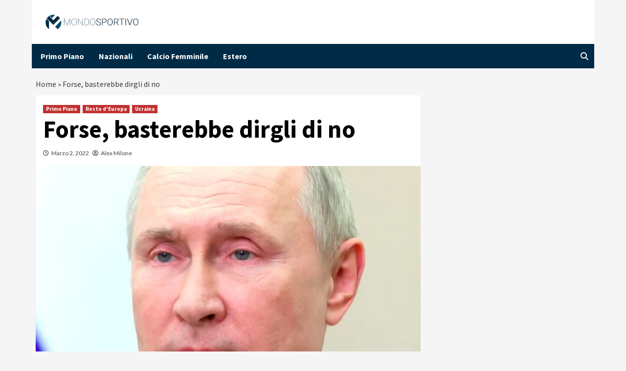

--- FILE ---
content_type: text/html; charset=UTF-8
request_url: https://www.mondosportivo.it/2022/03/02/basterebbe-semplicemente-dirgli-di-no/
body_size: 16663
content:
<!doctype html>
<html lang="it-IT">
<head>
	<meta name="google-site-verification" content="PMTpv828klJ2cny6PJ7ER_bSg7VDBmGYUtDBBckTeBo" />
    <meta charset="UTF-8">
    <meta name="viewport" content="width=device-width, initial-scale=1">
	<script async src="https://www.googletagmanager.com/gtag/js?id=G-SKKRJ2ZHFX"></script>
	<script>
		window.dataLayer = window.dataLayer || [];
		function gtag() {
			dataLayer.push(arguments);
		}
		gtag('js', new Date());
		gtag('config', 'G-SKKRJ2ZHFX');
	</script>
    <link rel="profile" href="http://gmpg.org/xfn/11">
	
	                    <link rel="preload" href="https://www.mondosportivo.it/wp-content/uploads/2022/03/Schermata-2022-03-02-alle-02.44.48.png" as="image" 
                  imagesrcset="https://www.mondosportivo.it/wp-content/uploads/2022/03/Schermata-2022-03-02-alle-02.44.48.png 635w, https://www.mondosportivo.it/wp-content/uploads/2022/03/Schermata-2022-03-02-alle-02.44.48-300x168.png 300w" 
                  imagesizes="(max-width: 768px) 100vw, (max-width: 1024px) 75vw, 640px" 
                  fetchpriority="high">
                        	
	
	<script data-minify="1" src="https://www.mondosportivo.it/wp-content/cache/min/1/wp-content/themes/covernews/assets/inmobi-generic.js?ver=1761557753" async=true></script>
	<script data-minify="1" async src="https://www.mondosportivo.it/wp-content/cache/min/1/ad-system/lib/prebid.js?ver=1761557753" crossorigin="anonymous"></script>
	<script data-minify="1" async src="https://www.mondosportivo.it/wp-content/cache/min/1/tag/js/gpt.js?ver=1761557753" crossorigin="anonymous"></script>
	<script data-minify="1" async src="https://www.mondosportivo.it/wp-content/cache/min/1/ad-system/loader.js?ver=1761557754" crossorigin="anonymous"></script>
	
    <meta name='robots' content='index, follow, max-image-preview:large, max-snippet:-1, max-video-preview:-1' />
	<style>img:is([sizes="auto" i], [sizes^="auto," i]) { contain-intrinsic-size: 3000px 1500px }</style>
	
	<!-- This site is optimized with the Yoast SEO plugin v19.10 - https://yoast.com/wordpress/plugins/seo/ -->
	<title>Forse, basterebbe dirgli di no - mondosportivo.it</title><link rel="preload" data-rocket-preload as="style" href="https://fonts.googleapis.com/css?family=Source%20Sans%20Pro%3A400%2C400i%2C700%2C700i%7CLato%3A400%2C300%2C400italic%2C900%2C700&#038;subset=latin%2Clatin-ext&#038;display=swap" /><link rel="stylesheet" href="https://fonts.googleapis.com/css?family=Source%20Sans%20Pro%3A400%2C400i%2C700%2C700i%7CLato%3A400%2C300%2C400italic%2C900%2C700&#038;subset=latin%2Clatin-ext&#038;display=swap" media="print" onload="this.media='all'" /><noscript><link rel="stylesheet" href="https://fonts.googleapis.com/css?family=Source%20Sans%20Pro%3A400%2C400i%2C700%2C700i%7CLato%3A400%2C300%2C400italic%2C900%2C700&#038;subset=latin%2Clatin-ext&#038;display=swap" /></noscript>
	<link rel="canonical" href="https://www.mondosportivo.it/2022/03/02/basterebbe-semplicemente-dirgli-di-no/" />
	<meta property="og:locale" content="it_IT" />
	<meta property="og:type" content="article" />
	<meta property="og:title" content="Forse, basterebbe dirgli di no - mondosportivo.it" />
	<meta property="og:description" content="Potessi dire una cosa a Vladimir Putin, anche breve, al telefono, gli direi che i..." />
	<meta property="og:url" content="https://www.mondosportivo.it/2022/03/02/basterebbe-semplicemente-dirgli-di-no/" />
	<meta property="og:site_name" content="mondosportivo.it" />
	<meta property="article:author" content="https://www.facebook.com/figliodelcaos" />
	<meta property="article:published_time" content="2022-03-02T02:25:11+00:00" />
	<meta property="article:modified_time" content="2022-03-02T03:00:06+00:00" />
	<meta property="og:image" content="https://www.mondosportivo.it/wp-content/uploads/2022/03/Schermata-2022-03-02-alle-02.44.48.png" />
	<meta property="og:image:width" content="635" />
	<meta property="og:image:height" content="356" />
	<meta property="og:image:type" content="image/png" />
	<meta name="author" content="Alex Milone" />
	<meta name="twitter:card" content="summary_large_image" />
	<meta name="twitter:creator" content="@AlexMilone" />
	<meta name="twitter:label1" content="Scritto da" />
	<meta name="twitter:data1" content="Alex Milone" />
	<meta name="twitter:label2" content="Tempo di lettura stimato" />
	<meta name="twitter:data2" content="3 minuti" />
	<script type="application/ld+json" class="yoast-schema-graph">{"@context":"https://schema.org","@graph":[{"@type":"Article","@id":"https://www.mondosportivo.it/2022/03/02/basterebbe-semplicemente-dirgli-di-no/#article","isPartOf":{"@id":"https://www.mondosportivo.it/2022/03/02/basterebbe-semplicemente-dirgli-di-no/"},"author":{"name":"Alex Milone","@id":"https://www.mondosportivo.it/#/schema/person/3e6d1076dbf28a2538f72eb3debfe7c1"},"headline":"Forse, basterebbe dirgli di no","datePublished":"2022-03-02T02:25:11+00:00","dateModified":"2022-03-02T03:00:06+00:00","mainEntityOfPage":{"@id":"https://www.mondosportivo.it/2022/03/02/basterebbe-semplicemente-dirgli-di-no/"},"wordCount":532,"publisher":{"@id":"https://www.mondosportivo.it/#organization"},"image":{"@id":"https://www.mondosportivo.it/2022/03/02/basterebbe-semplicemente-dirgli-di-no/#primaryimage"},"thumbnailUrl":"https://www.mondosportivo.it/wp-content/uploads/2022/03/Schermata-2022-03-02-alle-02.44.48.png","keywords":["Guerra in Ucraina","Nazionale Ucraina (Calcio)","Vladimir Putin"],"articleSection":["Primo Piano","Resto d'Europa","Ucraina"],"inLanguage":"it-IT"},{"@type":"WebPage","@id":"https://www.mondosportivo.it/2022/03/02/basterebbe-semplicemente-dirgli-di-no/","url":"https://www.mondosportivo.it/2022/03/02/basterebbe-semplicemente-dirgli-di-no/","name":"Forse, basterebbe dirgli di no - mondosportivo.it","isPartOf":{"@id":"https://www.mondosportivo.it/#website"},"primaryImageOfPage":{"@id":"https://www.mondosportivo.it/2022/03/02/basterebbe-semplicemente-dirgli-di-no/#primaryimage"},"image":{"@id":"https://www.mondosportivo.it/2022/03/02/basterebbe-semplicemente-dirgli-di-no/#primaryimage"},"thumbnailUrl":"https://www.mondosportivo.it/wp-content/uploads/2022/03/Schermata-2022-03-02-alle-02.44.48.png","datePublished":"2022-03-02T02:25:11+00:00","dateModified":"2022-03-02T03:00:06+00:00","breadcrumb":{"@id":"https://www.mondosportivo.it/2022/03/02/basterebbe-semplicemente-dirgli-di-no/#breadcrumb"},"inLanguage":"it-IT","potentialAction":[{"@type":"ReadAction","target":["https://www.mondosportivo.it/2022/03/02/basterebbe-semplicemente-dirgli-di-no/"]}]},{"@type":"ImageObject","inLanguage":"it-IT","@id":"https://www.mondosportivo.it/2022/03/02/basterebbe-semplicemente-dirgli-di-no/#primaryimage","url":"https://www.mondosportivo.it/wp-content/uploads/2022/03/Schermata-2022-03-02-alle-02.44.48.png","contentUrl":"https://www.mondosportivo.it/wp-content/uploads/2022/03/Schermata-2022-03-02-alle-02.44.48.png","width":635,"height":356,"caption":"Foto: Wikipedia, License Creative Commons"},{"@type":"BreadcrumbList","@id":"https://www.mondosportivo.it/2022/03/02/basterebbe-semplicemente-dirgli-di-no/#breadcrumb","itemListElement":[{"@type":"ListItem","position":1,"name":"Home","item":"https://www.mondosportivo.it/"},{"@type":"ListItem","position":2,"name":"Forse, basterebbe dirgli di no"}]},{"@type":"WebSite","@id":"https://www.mondosportivo.it/#website","url":"https://www.mondosportivo.it/","name":"MondoSportivo","description":"","publisher":{"@id":"https://www.mondosportivo.it/#organization"},"alternateName":"MondoSportivo","potentialAction":[{"@type":"SearchAction","target":{"@type":"EntryPoint","urlTemplate":"https://www.mondosportivo.it/?s={search_term_string}"},"query-input":"required name=search_term_string"}],"inLanguage":"it-IT"},{"@type":"Organization","@id":"https://www.mondosportivo.it/#organization","name":"MondoSportivo","alternateName":"MondoSportivo","url":"https://www.mondosportivo.it/","logo":{"@type":"ImageObject","inLanguage":"it-IT","@id":"https://www.mondosportivo.it/#/schema/logo/image/","url":"https://www.mondosportivo.it/wp-content/uploads/2020/12/mondo_sportivo-horizontal.png","contentUrl":"https://www.mondosportivo.it/wp-content/uploads/2020/12/mondo_sportivo-horizontal.png","width":500,"height":78,"caption":"MondoSportivo"},"image":{"@id":"https://www.mondosportivo.it/#/schema/logo/image/"}},{"@type":"Person","@id":"https://www.mondosportivo.it/#/schema/person/3e6d1076dbf28a2538f72eb3debfe7c1","name":"Alex Milone","image":{"@type":"ImageObject","inLanguage":"it-IT","@id":"https://www.mondosportivo.it/#/schema/person/image/","url":"https://secure.gravatar.com/avatar/88e3db45f0c224df8abbce8695f3a2d9?s=96&d=mm&r=g","contentUrl":"https://secure.gravatar.com/avatar/88e3db45f0c224df8abbce8695f3a2d9?s=96&d=mm&r=g","caption":"Alex Milone"},"description":"Appassionato di sport – calcio, NFL e Tennis su tutti. Ex direttore di MondoSportivo.it, giornalista, telecronista, producer.","sameAs":["http://www.mondosportivo.it","https://www.facebook.com/figliodelcaos","https://twitter.com/AlexMilone"],"url":"https://www.mondosportivo.it/author/amilone/"}]}</script>
	<!-- / Yoast SEO plugin. -->


<link rel="amphtml" href="https://www.mondosportivo.it/2022/03/02/basterebbe-semplicemente-dirgli-di-no/amp/" /><meta name="generator" content="AMP for WP 1.0.94"/><link rel='dns-prefetch' href='//fonts.googleapis.com' />
<link href='https://fonts.gstatic.com' crossorigin rel='preconnect' />
<link rel="alternate" type="application/rss+xml" title="mondosportivo.it &raquo; Feed" href="https://www.mondosportivo.it/feed/" />
<style id='wp-emoji-styles-inline-css' type='text/css'>

	img.wp-smiley, img.emoji {
		display: inline !important;
		border: none !important;
		box-shadow: none !important;
		height: 1em !important;
		width: 1em !important;
		margin: 0 0.07em !important;
		vertical-align: -0.1em !important;
		background: none !important;
		padding: 0 !important;
	}
</style>
<link rel='stylesheet' id='wp-block-library-css' href='https://www.mondosportivo.it/wp-includes/css/dist/block-library/style.min.css?ver=6.7.2' type='text/css' media='all' />
<style id='classic-theme-styles-inline-css' type='text/css'>
/*! This file is auto-generated */
.wp-block-button__link{color:#fff;background-color:#32373c;border-radius:9999px;box-shadow:none;text-decoration:none;padding:calc(.667em + 2px) calc(1.333em + 2px);font-size:1.125em}.wp-block-file__button{background:#32373c;color:#fff;text-decoration:none}
</style>
<style id='global-styles-inline-css' type='text/css'>
:root{--wp--preset--aspect-ratio--square: 1;--wp--preset--aspect-ratio--4-3: 4/3;--wp--preset--aspect-ratio--3-4: 3/4;--wp--preset--aspect-ratio--3-2: 3/2;--wp--preset--aspect-ratio--2-3: 2/3;--wp--preset--aspect-ratio--16-9: 16/9;--wp--preset--aspect-ratio--9-16: 9/16;--wp--preset--color--black: #000000;--wp--preset--color--cyan-bluish-gray: #abb8c3;--wp--preset--color--white: #ffffff;--wp--preset--color--pale-pink: #f78da7;--wp--preset--color--vivid-red: #cf2e2e;--wp--preset--color--luminous-vivid-orange: #ff6900;--wp--preset--color--luminous-vivid-amber: #fcb900;--wp--preset--color--light-green-cyan: #7bdcb5;--wp--preset--color--vivid-green-cyan: #00d084;--wp--preset--color--pale-cyan-blue: #8ed1fc;--wp--preset--color--vivid-cyan-blue: #0693e3;--wp--preset--color--vivid-purple: #9b51e0;--wp--preset--gradient--vivid-cyan-blue-to-vivid-purple: linear-gradient(135deg,rgba(6,147,227,1) 0%,rgb(155,81,224) 100%);--wp--preset--gradient--light-green-cyan-to-vivid-green-cyan: linear-gradient(135deg,rgb(122,220,180) 0%,rgb(0,208,130) 100%);--wp--preset--gradient--luminous-vivid-amber-to-luminous-vivid-orange: linear-gradient(135deg,rgba(252,185,0,1) 0%,rgba(255,105,0,1) 100%);--wp--preset--gradient--luminous-vivid-orange-to-vivid-red: linear-gradient(135deg,rgba(255,105,0,1) 0%,rgb(207,46,46) 100%);--wp--preset--gradient--very-light-gray-to-cyan-bluish-gray: linear-gradient(135deg,rgb(238,238,238) 0%,rgb(169,184,195) 100%);--wp--preset--gradient--cool-to-warm-spectrum: linear-gradient(135deg,rgb(74,234,220) 0%,rgb(151,120,209) 20%,rgb(207,42,186) 40%,rgb(238,44,130) 60%,rgb(251,105,98) 80%,rgb(254,248,76) 100%);--wp--preset--gradient--blush-light-purple: linear-gradient(135deg,rgb(255,206,236) 0%,rgb(152,150,240) 100%);--wp--preset--gradient--blush-bordeaux: linear-gradient(135deg,rgb(254,205,165) 0%,rgb(254,45,45) 50%,rgb(107,0,62) 100%);--wp--preset--gradient--luminous-dusk: linear-gradient(135deg,rgb(255,203,112) 0%,rgb(199,81,192) 50%,rgb(65,88,208) 100%);--wp--preset--gradient--pale-ocean: linear-gradient(135deg,rgb(255,245,203) 0%,rgb(182,227,212) 50%,rgb(51,167,181) 100%);--wp--preset--gradient--electric-grass: linear-gradient(135deg,rgb(202,248,128) 0%,rgb(113,206,126) 100%);--wp--preset--gradient--midnight: linear-gradient(135deg,rgb(2,3,129) 0%,rgb(40,116,252) 100%);--wp--preset--font-size--small: 13px;--wp--preset--font-size--medium: 20px;--wp--preset--font-size--large: 36px;--wp--preset--font-size--x-large: 42px;--wp--preset--spacing--20: 0.44rem;--wp--preset--spacing--30: 0.67rem;--wp--preset--spacing--40: 1rem;--wp--preset--spacing--50: 1.5rem;--wp--preset--spacing--60: 2.25rem;--wp--preset--spacing--70: 3.38rem;--wp--preset--spacing--80: 5.06rem;--wp--preset--shadow--natural: 6px 6px 9px rgba(0, 0, 0, 0.2);--wp--preset--shadow--deep: 12px 12px 50px rgba(0, 0, 0, 0.4);--wp--preset--shadow--sharp: 6px 6px 0px rgba(0, 0, 0, 0.2);--wp--preset--shadow--outlined: 6px 6px 0px -3px rgba(255, 255, 255, 1), 6px 6px rgba(0, 0, 0, 1);--wp--preset--shadow--crisp: 6px 6px 0px rgba(0, 0, 0, 1);}:where(.is-layout-flex){gap: 0.5em;}:where(.is-layout-grid){gap: 0.5em;}body .is-layout-flex{display: flex;}.is-layout-flex{flex-wrap: wrap;align-items: center;}.is-layout-flex > :is(*, div){margin: 0;}body .is-layout-grid{display: grid;}.is-layout-grid > :is(*, div){margin: 0;}:where(.wp-block-columns.is-layout-flex){gap: 2em;}:where(.wp-block-columns.is-layout-grid){gap: 2em;}:where(.wp-block-post-template.is-layout-flex){gap: 1.25em;}:where(.wp-block-post-template.is-layout-grid){gap: 1.25em;}.has-black-color{color: var(--wp--preset--color--black) !important;}.has-cyan-bluish-gray-color{color: var(--wp--preset--color--cyan-bluish-gray) !important;}.has-white-color{color: var(--wp--preset--color--white) !important;}.has-pale-pink-color{color: var(--wp--preset--color--pale-pink) !important;}.has-vivid-red-color{color: var(--wp--preset--color--vivid-red) !important;}.has-luminous-vivid-orange-color{color: var(--wp--preset--color--luminous-vivid-orange) !important;}.has-luminous-vivid-amber-color{color: var(--wp--preset--color--luminous-vivid-amber) !important;}.has-light-green-cyan-color{color: var(--wp--preset--color--light-green-cyan) !important;}.has-vivid-green-cyan-color{color: var(--wp--preset--color--vivid-green-cyan) !important;}.has-pale-cyan-blue-color{color: var(--wp--preset--color--pale-cyan-blue) !important;}.has-vivid-cyan-blue-color{color: var(--wp--preset--color--vivid-cyan-blue) !important;}.has-vivid-purple-color{color: var(--wp--preset--color--vivid-purple) !important;}.has-black-background-color{background-color: var(--wp--preset--color--black) !important;}.has-cyan-bluish-gray-background-color{background-color: var(--wp--preset--color--cyan-bluish-gray) !important;}.has-white-background-color{background-color: var(--wp--preset--color--white) !important;}.has-pale-pink-background-color{background-color: var(--wp--preset--color--pale-pink) !important;}.has-vivid-red-background-color{background-color: var(--wp--preset--color--vivid-red) !important;}.has-luminous-vivid-orange-background-color{background-color: var(--wp--preset--color--luminous-vivid-orange) !important;}.has-luminous-vivid-amber-background-color{background-color: var(--wp--preset--color--luminous-vivid-amber) !important;}.has-light-green-cyan-background-color{background-color: var(--wp--preset--color--light-green-cyan) !important;}.has-vivid-green-cyan-background-color{background-color: var(--wp--preset--color--vivid-green-cyan) !important;}.has-pale-cyan-blue-background-color{background-color: var(--wp--preset--color--pale-cyan-blue) !important;}.has-vivid-cyan-blue-background-color{background-color: var(--wp--preset--color--vivid-cyan-blue) !important;}.has-vivid-purple-background-color{background-color: var(--wp--preset--color--vivid-purple) !important;}.has-black-border-color{border-color: var(--wp--preset--color--black) !important;}.has-cyan-bluish-gray-border-color{border-color: var(--wp--preset--color--cyan-bluish-gray) !important;}.has-white-border-color{border-color: var(--wp--preset--color--white) !important;}.has-pale-pink-border-color{border-color: var(--wp--preset--color--pale-pink) !important;}.has-vivid-red-border-color{border-color: var(--wp--preset--color--vivid-red) !important;}.has-luminous-vivid-orange-border-color{border-color: var(--wp--preset--color--luminous-vivid-orange) !important;}.has-luminous-vivid-amber-border-color{border-color: var(--wp--preset--color--luminous-vivid-amber) !important;}.has-light-green-cyan-border-color{border-color: var(--wp--preset--color--light-green-cyan) !important;}.has-vivid-green-cyan-border-color{border-color: var(--wp--preset--color--vivid-green-cyan) !important;}.has-pale-cyan-blue-border-color{border-color: var(--wp--preset--color--pale-cyan-blue) !important;}.has-vivid-cyan-blue-border-color{border-color: var(--wp--preset--color--vivid-cyan-blue) !important;}.has-vivid-purple-border-color{border-color: var(--wp--preset--color--vivid-purple) !important;}.has-vivid-cyan-blue-to-vivid-purple-gradient-background{background: var(--wp--preset--gradient--vivid-cyan-blue-to-vivid-purple) !important;}.has-light-green-cyan-to-vivid-green-cyan-gradient-background{background: var(--wp--preset--gradient--light-green-cyan-to-vivid-green-cyan) !important;}.has-luminous-vivid-amber-to-luminous-vivid-orange-gradient-background{background: var(--wp--preset--gradient--luminous-vivid-amber-to-luminous-vivid-orange) !important;}.has-luminous-vivid-orange-to-vivid-red-gradient-background{background: var(--wp--preset--gradient--luminous-vivid-orange-to-vivid-red) !important;}.has-very-light-gray-to-cyan-bluish-gray-gradient-background{background: var(--wp--preset--gradient--very-light-gray-to-cyan-bluish-gray) !important;}.has-cool-to-warm-spectrum-gradient-background{background: var(--wp--preset--gradient--cool-to-warm-spectrum) !important;}.has-blush-light-purple-gradient-background{background: var(--wp--preset--gradient--blush-light-purple) !important;}.has-blush-bordeaux-gradient-background{background: var(--wp--preset--gradient--blush-bordeaux) !important;}.has-luminous-dusk-gradient-background{background: var(--wp--preset--gradient--luminous-dusk) !important;}.has-pale-ocean-gradient-background{background: var(--wp--preset--gradient--pale-ocean) !important;}.has-electric-grass-gradient-background{background: var(--wp--preset--gradient--electric-grass) !important;}.has-midnight-gradient-background{background: var(--wp--preset--gradient--midnight) !important;}.has-small-font-size{font-size: var(--wp--preset--font-size--small) !important;}.has-medium-font-size{font-size: var(--wp--preset--font-size--medium) !important;}.has-large-font-size{font-size: var(--wp--preset--font-size--large) !important;}.has-x-large-font-size{font-size: var(--wp--preset--font-size--x-large) !important;}
:where(.wp-block-post-template.is-layout-flex){gap: 1.25em;}:where(.wp-block-post-template.is-layout-grid){gap: 1.25em;}
:where(.wp-block-columns.is-layout-flex){gap: 2em;}:where(.wp-block-columns.is-layout-grid){gap: 2em;}
:root :where(.wp-block-pullquote){font-size: 1.5em;line-height: 1.6;}
</style>
<link data-minify="1" rel='stylesheet' id='magellano_browserpush-css' href='https://www.mondosportivo.it/wp-content/cache/min/1/wp-content/plugins/magellano-mt/includes/modules/magellano_browserpush/css/magellano_browserpush.css?ver=1761557753' type='text/css' media='all' />
<link rel='stylesheet' id='magellano-mt-css' href='https://www.mondosportivo.it/wp-content/plugins/magellano-mt/public/css/magellano-mt-public.css?ver=1.5.20' type='text/css' media='all' />
<link data-minify="1" rel='stylesheet' id='font-awesome-v6-css' href='https://www.mondosportivo.it/wp-content/cache/min/1/wp-content/themes/covernews/assets/font-awesome-v6/css/all.min.css?ver=1761557753' type='text/css' media='all' />
<link data-minify="1" rel='stylesheet' id='bootstrap-css' href='https://www.mondosportivo.it/wp-content/cache/min/1/wp-content/themes/covernews/assets/bootstrap/css/bootstrap.min.css?ver=1761557753' type='text/css' media='all' />
<link data-minify="1" rel='stylesheet' id='slick-css' href='https://www.mondosportivo.it/wp-content/cache/min/1/wp-content/themes/covernews/assets/slick/css/slick.css?ver=1761557753' type='text/css' media='all' />

<link data-minify="1" rel='stylesheet' id='covernews-style-css' href='https://www.mondosportivo.it/wp-content/cache/min/1/wp-content/themes/covernews/style.css?ver=1761557753' type='text/css' media='all' />
<script type="text/javascript" src="https://www.mondosportivo.it/wp-includes/js/jquery/jquery.min.js?ver=3.7.1" id="jquery-core-js"></script>
<script type="text/javascript" src="https://www.mondosportivo.it/wp-includes/js/jquery/jquery-migrate.min.js?ver=3.4.1" id="jquery-migrate-js"></script>
<script type="text/javascript" id="magellano_browserpush-js-extra">
/* <![CDATA[ */
var magellano_browserpush_vars = {"siteurl":"http:\/\/www.mondosportivo.it","api_uri":"https:\/\/infinitypush.magellanotech.it","theme":"CoverNews","sitename":"mondosportivo.it","is_post":"1"};
/* ]]> */
</script>
<script data-minify="1" type="text/javascript" src="https://www.mondosportivo.it/wp-content/cache/min/1/wp-content/plugins/magellano-mt/includes/modules/magellano_browserpush/js/magellano_browserpush.js?ver=1761557754" id="magellano_browserpush-js"></script>
<script data-minify="1" type="text/javascript" src="https://www.mondosportivo.it/wp-content/cache/min/1/wp-content/plugins/magellano-mt/public/js/magellano-mt-public.js?ver=1761557754" id="magellano-mt-js"></script>
<link rel="https://api.w.org/" href="https://www.mondosportivo.it/wp-json/" /><link rel="alternate" title="JSON" type="application/json" href="https://www.mondosportivo.it/wp-json/wp/v2/posts/556950" /><link rel="EditURI" type="application/rsd+xml" title="RSD" href="https://www.mondosportivo.it/xmlrpc.php?rsd" />
<meta name="generator" content="WordPress 6.7.2" />
<link rel='shortlink' href='https://www.mondosportivo.it/?p=556950' />
<link rel="alternate" title="oEmbed (JSON)" type="application/json+oembed" href="https://www.mondosportivo.it/wp-json/oembed/1.0/embed?url=https%3A%2F%2Fwww.mondosportivo.it%2F2022%2F03%2F02%2Fbasterebbe-semplicemente-dirgli-di-no%2F" />
<link rel="alternate" title="oEmbed (XML)" type="text/xml+oembed" href="https://www.mondosportivo.it/wp-json/oembed/1.0/embed?url=https%3A%2F%2Fwww.mondosportivo.it%2F2022%2F03%2F02%2Fbasterebbe-semplicemente-dirgli-di-no%2F&#038;format=xml" />
<script>var magellanoWebPushData = {"site":"www.mondosportivo.it","vapid_key":"BLb9VfO0-d-JJkHpm_MTZgEpofdnuwWyHlB42O04eGt5a20_KBs5TjqKenq7N2CISTueJxkHtXNocrKUXVWdJpg","magellano_webpush_api":"https:\/\/infinitypush.magellanotech.it\/api\/push"}</script><script data-minify="1" src="https://www.mondosportivo.it/wp-content/cache/min/1/wp-content/plugins/magellano-mt/includes/modules/magellano_webpush/js/magellano_webpush.js?ver=1761557754"></script>        <style type="text/css">
                        .site-title,
            .site-description {
                position: absolute;
                clip: rect(1px, 1px, 1px, 1px);
                display: none;
            }

                    @media (min-width: 768px){
            .elementor-default .elementor-section.elementor-section-full_width > .elementor-container,
            .elementor-page .elementor-section.elementor-section-full_width > .elementor-container,
            .elementor-default .elementor-section.elementor-section-boxed > .elementor-container,
            .elementor-page .elementor-section.elementor-section-boxed > .elementor-container {
                max-width: 730px;
            }
        }
        @media (min-width: 992px){
            .elementor-default .elementor-section.elementor-section-full_width > .elementor-container,
            .elementor-page .elementor-section.elementor-section-full_width > .elementor-container,
            .elementor-default .elementor-section.elementor-section-boxed > .elementor-container,
            .elementor-page .elementor-section.elementor-section-boxed > .elementor-container {
                max-width: 950px;
            }
        }
        @media only screen and (min-width: 1401px){
            .elementor-default .elementor-section.elementor-section-full_width > .elementor-container,
            .elementor-page .elementor-section.elementor-section-full_width > .elementor-container,
            .elementor-default .elementor-section.elementor-section-boxed > .elementor-container,
            .elementor-page .elementor-section.elementor-section-boxed > .elementor-container {
                max-width: 1180px;
            }
        }
        @media only screen and (min-width: 1200px) and (max-width: 1400px){
            .elementor-default .elementor-section.elementor-section-full_width > .elementor-container,
            .elementor-page .elementor-section.elementor-section-full_width > .elementor-container,
            .elementor-default .elementor-section.elementor-section-boxed > .elementor-container,
            .elementor-page .elementor-section.elementor-section-boxed > .elementor-container {
                max-width: 1160px;
            }
        }
        @media (min-width: 1680px){            
            .elementor-default .elementor-section.elementor-section-full_width > .elementor-container,
            .elementor-page .elementor-section.elementor-section-full_width > .elementor-container,
            .elementor-default .elementor-section.elementor-section-boxed > .elementor-container,
            .elementor-page .elementor-section.elementor-section-boxed > .elementor-container {
                max-width: 1580px;
            }
        }
        
        .align-content-left .elementor-section-stretched,
        .align-content-right .elementor-section-stretched {
            max-width: 100%;
            left: 0 !important;
        }


        </style>
        <link rel="icon" href="https://www.mondosportivo.it/wp-content/uploads/2023/11/logo-ms-150x150.png" sizes="32x32" />
<link rel="icon" href="https://www.mondosportivo.it/wp-content/uploads/2023/11/logo-ms.png" sizes="192x192" />
<link rel="apple-touch-icon" href="https://www.mondosportivo.it/wp-content/uploads/2023/11/logo-ms.png" />
<meta name="msapplication-TileImage" content="https://www.mondosportivo.it/wp-content/uploads/2023/11/logo-ms.png" />
		<style type="text/css" id="wp-custom-css">
			 
.masthead-banner {
	background:#fff!important;
	
}
.main-navigation{
	background:#002b46;
	color: #fff;
}

.home .posts-date, .post-description {
	display:none!important;
}

.main-navigation .menu ul li a {
    color: #fff !important;
}

.site-branding{
	margin-left: 20px;
	width: 200px;
}

@media (max-width:600px){
	#primary-menu {
		background-color:#002b46!important;
	}
#site-navigation .container {
	height: 0px;
}

.ham{
	background-color:#333;
	top: -27px;
}
	
.ham:before, .ham:after{
	background-color:#333;
}

.toggle-menu{
	height:0px !important;
}

	.af-search-wrap{
		display:none;
	}
	.figure-categories{
		display:none;
	}
	
	.entry-content-wrap {
    font-size: 15px;
	}
	.post h1 {
	    font-size: 32px !important;
		  line-height : 1.6;
		  font-weight: 400;
   }
	
	.hentry .entry-header-details {
			padding: 8px;
			line-height: 0.5;
	}

	.wp-caption .wp-caption-text {
    margin: 0.8075em 0;
    font-size: 12px;
}
	
	.covernews-breadcrumbs {
	    font-size: 12px;
		  padding: 0px 3px;
   }

	.hentry .entry-header-details .author-links {
	    font-size: 12px;
   }
	 
	.masthead-banner {
	    padding: 10px!important;

}
	.site-branding{
		width:150px;
	}
}
body{
	max-width: 1150px;
    margin: auto;
}

.slide-icon{
	margin-top:12px
}
.home .posts-slider figcaption {
	background: #0000008f;
}
#primary-menu{
	margin-left:10px;
}
p{
	margin:15px 0px;
}
.teads-inread{
	margin-bottom:20px;
}

.slider-figcaption .meta-category{
	display:none!important; 
}

#covernews_posts_carousel-11 .meta-category{
	display:none!important;
}		</style>
		<meta name="generator" content="WP Rocket 3.18.3" data-wpr-features="wpr_minify_js wpr_minify_css wpr_preload_links wpr_desktop" /></head>

<body class="post-template-default single single-post postid-556950 single-format-standard wp-custom-logo wp-embed-responsive default-content-layout aft-sticky-sidebar default aft-main-banner-slider-editors-picks-trending single-content-mode-default header-image-default align-content-left aft-and">
<div data-rocket-location-hash="95dd999a4b42f89a86f0e9715bc438e4" class="adk-slot interstitial">
  <div data-rocket-location-hash="e3d25ade5c5ccc3c3678b29d15912cb3" id="adk_interstitial0"></div>
  <div data-rocket-location-hash="0f9c14d0864e6729fb74780721834d76" id="adk_interstitial"></div>
</div>


<div data-rocket-location-hash="8b1636e1131f4917ae3351eb2acb1b47" id="page" class="site">
    <a class="skip-link screen-reader-text" href="#content">Skip to content</a>

<div data-rocket-location-hash="bcc4c10215aa216dec41251b3e49b984" class="header-layout-1">
        <header data-rocket-location-hash="3b6408add26e861efcf71444df545705" id="masthead" class="site-header">
                <div class="masthead-banner " data-background="">
            <div class="container">
                <div class="row">
                    <div class="col-md-4">
                        <div class="site-branding">
                            <a href="https://www.mondosportivo.it/" class="custom-logo-link" rel="home"><img width="500" height="78" src="https://www.mondosportivo.it/wp-content/uploads/2020/12/mondo_sportivo-horizontal.png" class="custom-logo" alt="mondosportivo.it" decoding="async" srcset="https://www.mondosportivo.it/wp-content/uploads/2020/12/mondo_sportivo-horizontal.png 500w, https://www.mondosportivo.it/wp-content/uploads/2020/12/mondo_sportivo-horizontal-300x47.png 300w" sizes="(max-width: 500px) 100vw, 500px" /></a>                                <p class="site-title font-family-1">
                                    <a href="https://www.mondosportivo.it/" rel="home">mondosportivo.it</a>
                                </p>
                            
                                                    </div>
                    </div>
                    <div class="col-md-8">
                                            </div>
                </div>
            </div>
        </div>
        <nav id="site-navigation" class="main-navigation">
            <div class="container">
                <div class="row">
                    <div class="kol-12">
                        <div class="navigation-container">

                            <div class="main-navigation-container-items-wrapper">

                                <span class="toggle-menu" aria-controls="primary-menu" aria-expanded="false">
                                    <a href="javascript:void(0)" class="aft-void-menu">
                                        <span class="screen-reader-text">Primary Menu</span>
                                        <i class="ham"></i>
                                    </a>
                                </span>
                                <span class="af-mobile-site-title-wrap">
                                    <a href="https://www.mondosportivo.it/" class="custom-logo-link" rel="home"><img width="500" height="78" src="https://www.mondosportivo.it/wp-content/uploads/2020/12/mondo_sportivo-horizontal.png" class="custom-logo" alt="mondosportivo.it" decoding="async" srcset="https://www.mondosportivo.it/wp-content/uploads/2020/12/mondo_sportivo-horizontal.png 500w, https://www.mondosportivo.it/wp-content/uploads/2020/12/mondo_sportivo-horizontal-300x47.png 300w" sizes="(max-width: 500px) 100vw, 500px" /></a>                                    <p class="site-title font-family-1">
                                        <a href="https://www.mondosportivo.it/" rel="home">mondosportivo.it</a>
                                    </p>
                                </span>
                                <div class="menu main-menu"><ul id="primary-menu" class="menu"><li id="menu-item-565230" class="menu-item menu-item-type-taxonomy menu-item-object-category current-post-ancestor current-menu-parent current-post-parent menu-item-565230"><a href="https://www.mondosportivo.it/primo-piano/">Primo Piano</a></li>
<li id="menu-item-565234" class="menu-item menu-item-type-taxonomy menu-item-object-category menu-item-565234"><a href="https://www.mondosportivo.it/nazionali/">Nazionali</a></li>
<li id="menu-item-565235" class="menu-item menu-item-type-taxonomy menu-item-object-category menu-item-565235"><a href="https://www.mondosportivo.it/calcio-femminile/">Calcio Femminile</a></li>
<li id="menu-item-565232" class="menu-item menu-item-type-taxonomy menu-item-object-category current-post-ancestor menu-item-565232"><a href="https://www.mondosportivo.it/estero/">Estero</a></li>
</ul></div>                            </div>
                            <div class="cart-search">

                                <div class="af-search-wrap">
                                    <div class="search-overlay">
                                        <a href="#" title="Search" class="search-icon">
                                            <i class="fa fa-search"></i>
                                        </a>
                                        <div class="af-search-form">
                                            <form role="search" method="get" class="search-form" action="https://www.mondosportivo.it/">
				<label>
					<span class="screen-reader-text">Ricerca per:</span>
					<input type="search" class="search-field" placeholder="Cerca &hellip;" value="" name="s" />
				</label>
				<input type="submit" class="search-submit" value="Cerca" />
			</form>                                        </div>
                                    </div>
                                </div>
                            </div>


                        </div>
                    </div>
                </div>
            </div>
        </nav>
    </header>
</div>

    <div data-rocket-location-hash="a9bdb7188aaaff59aa41bbe1f3e0f8af" id="content" class="container">
        <div data-rocket-location-hash="ef9c21cd8b283b0db17e7aa2cff11422" class="em-breadcrumbs font-family-1 covernews-breadcrumbs">
            <div class="row">
                <span><span><a href="https://www.mondosportivo.it/">Home</a> » <span class="breadcrumb_last" aria-current="page">Forse, basterebbe dirgli di no</span></span></span>            </div>
        </div>
                <div data-rocket-location-hash="9816ceeb0657153c7b4db95941a1adbb" class="section-block-upper row">
                <div id="primary" class="content-area">
                    <main id="main" class="site-main">

                                                    <article id="post-556950" class="af-single-article post-556950 post type-post status-publish format-standard has-post-thumbnail hentry category-primo-piano category-resto-deuropa category-ucraina tag-guerra-in-ucraina tag-nazionale-ucraina-calcio tag-vladimir-putin">
                                <div class="entry-content-wrap">
                                    <header class="entry-header">

    <div class="header-details-wrapper">
        <div class="entry-header-details">
                            <div class="figure-categories figure-categories-bg">
                                        <ul class="cat-links"><li class="meta-category">
                             <a class="covernews-categories category-color-1" href="https://www.mondosportivo.it/primo-piano/" alt="View all posts in Primo Piano"> 
                                 Primo Piano
                             </a>
                        </li><li class="meta-category">
                             <a class="covernews-categories category-color-1" href="https://www.mondosportivo.it/estero/resto-deuropa/" alt="View all posts in Resto d&#039;Europa"> 
                                 Resto d&#039;Europa
                             </a>
                        </li><li class="meta-category">
                             <a class="covernews-categories category-color-1" href="https://www.mondosportivo.it/estero/resto-deuropa/ucraina/" alt="View all posts in Ucraina"> 
                                 Ucraina
                             </a>
                        </li></ul>                </div>
                        <h1 class="entry-title">Forse, basterebbe dirgli di no</h1>
            
                
        <span class="author-links">
                            <span class="item-metadata posts-date">
                <i class="far fa-clock"></i>
                <a href="https://www.mondosportivo.it/2022/03/"> 
                    Marzo 2, 2022                    </a>
            </span>
                                        <i class="far fa-user-circle"></i>
                <span class="item-metadata posts-author">
                                <a href="https://www.mondosportivo.it/author/amilone/">
                    Alex Milone                </a>
                       </span>
                            </span>
                        

                    </div>
    </div>

        <div class="aft-post-thumbnail-wrapper">    
                    <div class="post-thumbnail full-width-image">
                    <img width="635" height="356" src="https://www.mondosportivo.it/wp-content/uploads/2022/03/Schermata-2022-03-02-alle-02.44.48.png" class="attachment-large size-large wp-post-image" alt="" decoding="async" fetchpriority="high" srcset="https://www.mondosportivo.it/wp-content/uploads/2022/03/Schermata-2022-03-02-alle-02.44.48.png 635w, https://www.mondosportivo.it/wp-content/uploads/2022/03/Schermata-2022-03-02-alle-02.44.48-300x168.png 300w" sizes="(max-width: 635px) 100vw, 635px" />                </div>
            
                        <span class="aft-image-caption">
                <p>
                    Foto: Wikipedia, License Creative Commons                </p>
            </span>
        </div>
    </header><!-- .entry-header -->                                    

    <div class="entry-content">
        <p>Potessi dire una cosa a <strong>Vladimir Putin</strong>, anche breve, al telefono, gli direi che i suoi genitori non sarebbero fieri di lui. Pensateci: diventi presidente del tuo paese, e tra le tante cose che belle che puoi fare scegli di farti ricordare come quello che, verso la fine di una carriera ricca di alti e bassi &#8211; ha devastato un paese confinante.</p><style>
.mg-adv-controller {
    background: transparent !important;
    margin: 20px auto;
    position: relative;
    overflow: hidden;
}
.mg-adv-controller[data-dimensions*="300x250"]:not(#Mondosportivo_MIDDLE):not(#Mondosportivo_BOTTOM) { min-height: 250px }
.mg-adv-controller[data-dimensions*="336x280"]:not(#Mondosportivo_MIDDLE):not(#Mondosportivo_BOTTOM) { min-height: 280px }
.mg-adv-controller[data-dimensions*="300x600"]:not(#Mondosportivo_MIDDLE):not(#Mondosportivo_BOTTOM) { min-height: 600px }
.aspect-ratio-box {
    position: relative;
    width: 100%;
    height: 0;
    padding-bottom: calc(100% / (var(--aspect-ratio, 1)));
}
</style><div class="mg-adv-controller" id="Mondosportivo_TOP" 
        data-slot="Mondosportivo/TOP" 
        data-mapping="MG_ARTICLE" 
        data-dimensions="300x250,336x280" 
        placementid-seedtag="34049304" 
        placementid-adasta="36320181" style="text-align: center;" >
</div>
<p>Ci stiamo occupando anche noi, nel nostro piccolo, della guerra in <strong>Ucraina</strong>. È notizia di ieri, <a href="https://www.mondosportivo.it/2022/03/01/sapylo-martynenko-e-malyshev-sono-i-primi-tre-atleti-uccisi-nella-guerra-in-ucraina/" target="_blank" rel="noopener">la morte dei primi atleti</a>: due calciatori, Dima Martynenko e Vitalii Sapylo, e l’atleta di biathlon Yevhen Malyshev. E sempre di ieri, è il messaggio che <strong>Andriy Shevchenko</strong> ha veicolato sui maxischermi di San Siro, prima dello scialbo derby di coppa tra Milan e Inter, finito 0-0.</p>
<blockquote class="twitter-tweet">
<p dir="ltr" lang="it">Cari amici italiani vi chiedo di far sentire il vostro sostegno per la pace. Il popolo Ucraino vuole la pace, perché la pace non ha confini, perché ciò che ci unisce deve essere più forte di ciò che ci divide. Fermiamo insieme questa guerra. Un abbraccio a tutti! Grazie San Siro. <a href="https://t.co/11QaYTRAws">https://t.co/11QaYTRAws</a></p>
<p>— Andriy Shevchenko (@jksheva7) <a href="https://twitter.com/jksheva7/status/1498813388574629889?ref_src=twsrc%5Etfw">March 2, 2022</a></p><div id="inRead" data-loading="lazy"></div>
<div id="viralize-slot" data-loading="lazy"></div></blockquote>
<p><script async src="" charset="utf-8"></script></p>
<p>Il mondo dello sport, da questa guerra, ha scelto di non scollegarsi. La <strong>Russia</strong> è ormai isolata dall&#8217;occidente, FIFA e UEFA l&#8217;hanno esclusa dalle competizioni internazionali &#8211; prossimi mondiali compresi &#8211; gli atleti russi potranno gareggiare sì, ma individualmente: senza inno né bandiera. C&#8217;è chi ha scelto di svestire i panni da atleta e andare a combattere al fronte, seguendo l&#8217;esempio dato dall&#8217;allenatore dello <strong>Sheriff Tiraspol</strong>, l&#8217;ucraino <strong>Jurij Vernydub</strong>: lo ricorderete, <a href="https://www.mondosportivo.it/2021/09/29/sebastien-thill-il-matador-che-sognava-la-champions/" target="_blank" rel="noopener">nella fase a gironi di <em>Champions League</em> ha battuto il Real Madrid</a>, ora è in trincea, a difendere la sua patria dall&#8217;invasione russa. Solidarietà, <a href="https://twitter.com/NicolasMaduro/status/1498754249907441667" target="_blank" rel="noopener">da tutte le parti o quasi</a> (traete voi le opportune conclusioni). Le immagini che arrivano sono terrificanti, e c&#8217;è anche chi, come l&#8217;allenatore del Chelsea <strong>Thomas Tuchel</strong>, finisce per infastidirsi in conferenza stampa, all&#8217;ennesima domanda sulla guerra.</p>
<blockquote class="twitter-tweet">
<p dir="ltr" lang="it">&#8220;Solo a parlarne mi sento male. Smettetela, non sono un politico!&#8221; &#x1f629;&#x1f629;&#x1f629;</p>
<p>Thomas Tuchel risponde così all&#8217;ennesima domanda sulla guerra tra Russia e Ucraina e su Abramovich &#x1f61f;<a href="https://twitter.com/hashtag/Chelsea?src=hash&amp;ref_src=twsrc%5Etfw">#Chelsea</a> | <a href="https://twitter.com/hashtag/Tuchel?src=hash&amp;ref_src=twsrc%5Etfw">#Tuchel</a> | <a href="https://twitter.com/hashtag/Russia?src=hash&amp;ref_src=twsrc%5Etfw">#Russia</a> | <a href="https://twitter.com/hashtag/Ukraine?src=hash&amp;ref_src=twsrc%5Etfw">#Ukraine</a> | <a href="https://twitter.com/hashtag/UkraineRussiaWar?src=hash&amp;ref_src=twsrc%5Etfw">#UkraineRussiaWar</a> | <a href="https://twitter.com/hashtag/Abramovich?src=hash&amp;ref_src=twsrc%5Etfw">#Abramovich</a> | <a href="https://twitter.com/hashtag/RussiaUkrainConflict?src=hash&amp;ref_src=twsrc%5Etfw">#RussiaUkrainConflict</a> <a href="https://t.co/I5U4yu7mYc">pic.twitter.com/I5U4yu7mYc</a></p><div class="mg-adv-controller" id="Mondosportivo_MIDDLE"  
        data-slot="Mondosportivo/MIDDLE" 
        data-mapping="MG_ARTICLE_L" 
        data-dimensions="300x250,336x280,300x600"  
        placementid-seedtag="34049306"
        placementid-adasta="36320178" style="text-align: center;">
</div>
<p>— Eurosport IT (@Eurosport_IT) <a href="https://twitter.com/Eurosport_IT/status/1498765116988440588?ref_src=twsrc%5Etfw">March 1, 2022</a></p></blockquote>
<p><script async src="" charset="utf-8"></script></p>
<p>Il dolore, immane. La <a href="https://twitter.com/KyivPost/status/1498685538907348992" target="_blank" rel="noopener">bomba sulla torre della TV a Kyiv</a> fa male due volte, perché oltre a devastazione, morti e feriti, la <strong>Russia</strong> vuole far capire che intende mettere a tacere gli avversari. Si sta minando la totale libertà di un paese da praticamente una settimana. L&#8217;Europa applica dure sanzioni, l&#8217;Ucraina resiste, il presidente ucraino <strong>Zelensky</strong> <a href="https://twitter.com/pietroraffa/status/1498629529295892484" target="_blank" rel="noopener">è diventato un esempio di resistenza e patriottismo</a>, nel frattempo il mondo prova ad andare avanti. Dopotutto, di guerre ce ne sono state e ce ne sono tutt&#8217;ora, in giro, no? Sì. Però, questa arriva proprio dritta in faccia, come un pugno, inaspettato. Nessuna guerra ha senso di esistere, siamo tutti d&#8217;accordo. Men che meno questa, nata per quello che sembra essere l&#8217;ultimo capriccio di un presidente a cui, magari, basterebbe semplicemente dire di no.</p>
<blockquote class="twitter-tweet">
<p dir="ltr" lang="en">When the history of this era is written, Putin’s war on Ukraine will have left Russia weaker and the rest of the world stronger.</p>
<p>— President Biden (@POTUS) <a href="https://twitter.com/POTUS/status/1498845352056733699?ref_src=twsrc%5Etfw">March 2, 2022</a></p></blockquote>
<p><script async src="" charset="utf-8"></script></p>
</p><div class="mg-adv-controller" 
        id="Mondosportivo_BOTTOM" 
        data-slot="Mondosportivo/BOTTOM" 
        data-mapping="MG_ARTICLE" 
        data-dimensions="300x250,336x280,300x600" 
        placementid-seedtag="34049307" 
        placementid-adasta="36320175" style="text-align: center;" >
</div>

<div id="outbrain-slot"></div>
<!--<div id="mgid-slot"></div>-->
                    <div class="post-item-metadata entry-meta">
                <span class="tags-links">Tags: <a href="https://www.mondosportivo.it/tag/guerra-in-ucraina/" rel="tag">Guerra in Ucraina</a>, <a href="https://www.mondosportivo.it/tag/nazionale-ucraina-calcio/" rel="tag">Nazionale Ucraina (Calcio)</a>, <a href="https://www.mondosportivo.it/tag/vladimir-putin/" rel="tag">Vladimir Putin</a></span>            </div>
                
	<nav class="navigation post-navigation" aria-label="Continue Reading">
		<h2 class="screen-reader-text">Continue Reading</h2>
		<div class="nav-links"><div class="nav-previous"><a href="https://www.mondosportivo.it/2022/03/01/sapylo-martynenko-e-malyshev-sono-i-primi-tre-atleti-uccisi-nella-guerra-in-ucraina/" rel="prev"><span class="em-post-navigation">Previous</span> Sapylo, Martynenko e Malyshev sono i primi tre atleti uccisi nella guerra in Ucraina</a></div><div class="nav-next"><a href="https://www.mondosportivo.it/2022/03/03/guerra-in-ucraina-i-tesserati-stranieri-del-krasnodar-rescindono-ea-sports-esclude-la-russia-da-fifa-22-abramovich-vende-chelsea/" rel="next"><span class="em-post-navigation">Next</span> Guerra in Ucraina: i tesserati stranieri del Krasnodar rescindono. EA SPORTS esclude la Russia da FIFA 22</a></div></div>
	</nav>            </div><!-- .entry-content -->


                                </div>
                                
                                                            </article>
                        
                    </main><!-- #main -->
                </div><!-- #primary -->
                                <aside id="secondary" class="widget-area sidebar-sticky-top">
	<div id="custom_html-2" class="widget_text widget covernews-widget widget_custom_html"><div class="textwidget custom-html-widget"><div class="mg-adv-controller" 
        id="Mondosportivo_SB" 
        data-slot="Mondosportivo/SB" 
        data-mapping="MG_ARTICLE" 
        data-dimensions="300x250,336x280,300x600" 
        placementid-seedtag="34049311" 
        placementid-adasta="35049995" style="text-align: center;" >
</div></div></div>
		<div id="recent-posts-2" class="widget covernews-widget widget_recent_entries">
		<h2 class="widget-title widget-title-1"><span>Articoli recenti</span></h2>
		<ul>
											<li>
					<a href="https://www.mondosportivo.it/2025/11/01/milan-allarme-rosso-gimenez-problema-alla-caviglia-non-identificato-cosa-succede-a-milanello/">Milan, allarme rosso Giménez | Problema alla caviglia non identificato: cosa succede a Milanello</a>
									</li>
											<li>
					<a href="https://www.mondosportivo.it/2025/10/31/spalletti-alla-juve-per-8-mesi-3-obiettivi-nascosti-della-societa-non-sono-solo-i-risultati/">Spalletti alla Juve per 8 mesi: 3 obiettivi nascosti della società (non sono solo i risultati)</a>
									</li>
											<li>
					<a href="https://www.mondosportivo.it/2025/10/31/verratti-addio-nazionale/">Verratti, confessione azzurra | &#8220;L’addio alla Nazionale? Ecco chi ha deciso&#8221;: il retroscena personale commuove</a>
									</li>
											<li>
					<a href="https://www.mondosportivo.it/2025/10/30/lebron-augsburger-e-superpibes-3-0-ecco-la-bomba/">Lebron-Augsburger e Superpibes 3.0: ecco la bomba</a>
									</li>
											<li>
					<a href="https://www.mondosportivo.it/2025/10/30/napoli-nodo-anguissa-coppa-dafrica-e-sirene-turche-caccia-al-rinforzo-due-idee-pazzesche-per-sostituirlo-a-gennaio/">Napoli, nodo Anguissa | Coppa d’Africa e sirene turche: caccia al rinforzo: due idee pazzesche per sostituirlo a gennaio</a>
									</li>
					</ul>

		</div><div id="custom_html-3" class="widget_text widget covernews-widget widget_custom_html"><div class="textwidget custom-html-widget"><!-- MNSP_SB -->
<ins class="adsbygoogle"
     style="display:block"
     data-ad-client="ca-pub-2121737085751619"
     data-ad-slot="2354063222"
     data-ad-format="auto"
     data-full-width-responsive="true"></ins>
<script>
     (adsbygoogle = window.adsbygoogle || []).push({});
</script></div></div></aside><!-- #secondary -->
            </div>


</div>


<footer class="site-footer">
        
                <div class="site-info">
        <div class="container">
            <div class="row">
                <div class="col-sm-12">
                                                                Copyright © Mondosportivo.it @MagellanoNetwork                                                           <div>
						<a href="https://www.magellanotech.it/cookie-policy/" target="_blank">Cookie Policy | </a>
						<a href="/privacy-policy">Privacy Policy | </a>
						<a href="/disclaimer">Disclaimer | </a>
						<a href="/redazione">Redazione</a>
					</div>
                </div>
            </div>
        </div>
    </div>
</footer>
</div>
<a id="scroll-up" class="secondary-color">
    <i class="fa fa-angle-up"></i>
</a>
<!-- Begin comScore Tag -->
<script>
  var _comscore = _comscore || [];
  _comscore.push({ c1: "2", c2: "37228040" });
  (function() {
    var s = document.createElement("script"), el = document.getElementsByTagName("script")[0]; s.async = true;
    s.src = "https://sb.scorecardresearch.com/cs/37228040/beacon.js";
    el.parentNode.insertBefore(s, el);
  })();
</script>
<noscript>
  <img src="https://sb.scorecardresearch.com/p?c1=2&c2=37228040&cv=3.6.0&cj=1">
</noscript>
<!-- End comScore Tag --><script>

jQuery(function() {

		var vidDefer = document.getElementsByTagName('iframe');
		  for (var i=0; i<vidDefer.length; i++) {
			if(vidDefer[i].getAttribute('data-src')) {
				  vidDefer[i].setAttribute('src',vidDefer[i].getAttribute('data-src'));
			}
		}


		if (jQuery(".twitter-tweet").length > 0) {
			(function () {
			 var s = document.createElement('script');
			 s.type = 'text/javascript';
			 s.async = true;
			 s.src='https://platform.twitter.com/widgets.js' ;
			 var sc = document.getElementsByTagName('script')[0];
			 sc.parentNode.insertBefore(s, sc);
		   })();
		}

		if (jQuery(".instagram-media").length > 0) {
			(function () {
			 var s = document.createElement('script');
			 s.type = 'text/javascript';
			 s.async = true;
			 s.src='//www.instagram.com/embed.js' ;
			 var sc = document.getElementsByTagName('script')[0];
			 sc.parentNode.insertBefore(s, sc);
		   })();
		}
	
		if (jQuery(".reddit-embed-bq").length > 0) {
			(function () {
			 var s = document.createElement('script');
			 s.type = 'text/javascript';
			 s.async = true;
			 s.src='//embed.reddit.com/widgets.js' ;
			 var sc = document.getElementsByTagName('script')[0];
			 sc.parentNode.insertBefore(s, sc);
		   })();
		}
		
		if (jQuery(".tiktok-embed").length > 0) {
			(function () {
			 var s = document.createElement('script');
			 s.type = 'text/javascript';
			 s.async = true;
			 s.src='//www.tiktok.com/embed.js' ;
			 var sc = document.getElementsByTagName('script')[0];
			 sc.parentNode.insertBefore(s, sc);
		   })();
		}


});</script> 
<script type="text/javascript" id="rocket-browser-checker-js-after">
/* <![CDATA[ */
"use strict";var _createClass=function(){function defineProperties(target,props){for(var i=0;i<props.length;i++){var descriptor=props[i];descriptor.enumerable=descriptor.enumerable||!1,descriptor.configurable=!0,"value"in descriptor&&(descriptor.writable=!0),Object.defineProperty(target,descriptor.key,descriptor)}}return function(Constructor,protoProps,staticProps){return protoProps&&defineProperties(Constructor.prototype,protoProps),staticProps&&defineProperties(Constructor,staticProps),Constructor}}();function _classCallCheck(instance,Constructor){if(!(instance instanceof Constructor))throw new TypeError("Cannot call a class as a function")}var RocketBrowserCompatibilityChecker=function(){function RocketBrowserCompatibilityChecker(options){_classCallCheck(this,RocketBrowserCompatibilityChecker),this.passiveSupported=!1,this._checkPassiveOption(this),this.options=!!this.passiveSupported&&options}return _createClass(RocketBrowserCompatibilityChecker,[{key:"_checkPassiveOption",value:function(self){try{var options={get passive(){return!(self.passiveSupported=!0)}};window.addEventListener("test",null,options),window.removeEventListener("test",null,options)}catch(err){self.passiveSupported=!1}}},{key:"initRequestIdleCallback",value:function(){!1 in window&&(window.requestIdleCallback=function(cb){var start=Date.now();return setTimeout(function(){cb({didTimeout:!1,timeRemaining:function(){return Math.max(0,50-(Date.now()-start))}})},1)}),!1 in window&&(window.cancelIdleCallback=function(id){return clearTimeout(id)})}},{key:"isDataSaverModeOn",value:function(){return"connection"in navigator&&!0===navigator.connection.saveData}},{key:"supportsLinkPrefetch",value:function(){var elem=document.createElement("link");return elem.relList&&elem.relList.supports&&elem.relList.supports("prefetch")&&window.IntersectionObserver&&"isIntersecting"in IntersectionObserverEntry.prototype}},{key:"isSlowConnection",value:function(){return"connection"in navigator&&"effectiveType"in navigator.connection&&("2g"===navigator.connection.effectiveType||"slow-2g"===navigator.connection.effectiveType)}}]),RocketBrowserCompatibilityChecker}();
/* ]]> */
</script>
<script type="text/javascript" id="rocket-preload-links-js-extra">
/* <![CDATA[ */
var RocketPreloadLinksConfig = {"excludeUris":"\/(?:.+\/)?feed(?:\/(?:.+\/?)?)?$|\/(?:.+\/)?embed\/|\/(index.php\/)?(.*)wp-json(\/.*|$)|\/refer\/|\/go\/|\/recommend\/|\/recommends\/","usesTrailingSlash":"1","imageExt":"jpg|jpeg|gif|png|tiff|bmp|webp|avif|pdf|doc|docx|xls|xlsx|php","fileExt":"jpg|jpeg|gif|png|tiff|bmp|webp|avif|pdf|doc|docx|xls|xlsx|php|html|htm","siteUrl":"https:\/\/www.mondosportivo.it","onHoverDelay":"100","rateThrottle":"3"};
/* ]]> */
</script>
<script type="text/javascript" id="rocket-preload-links-js-after">
/* <![CDATA[ */
(function() {
"use strict";var r="function"==typeof Symbol&&"symbol"==typeof Symbol.iterator?function(e){return typeof e}:function(e){return e&&"function"==typeof Symbol&&e.constructor===Symbol&&e!==Symbol.prototype?"symbol":typeof e},e=function(){function i(e,t){for(var n=0;n<t.length;n++){var i=t[n];i.enumerable=i.enumerable||!1,i.configurable=!0,"value"in i&&(i.writable=!0),Object.defineProperty(e,i.key,i)}}return function(e,t,n){return t&&i(e.prototype,t),n&&i(e,n),e}}();function i(e,t){if(!(e instanceof t))throw new TypeError("Cannot call a class as a function")}var t=function(){function n(e,t){i(this,n),this.browser=e,this.config=t,this.options=this.browser.options,this.prefetched=new Set,this.eventTime=null,this.threshold=1111,this.numOnHover=0}return e(n,[{key:"init",value:function(){!this.browser.supportsLinkPrefetch()||this.browser.isDataSaverModeOn()||this.browser.isSlowConnection()||(this.regex={excludeUris:RegExp(this.config.excludeUris,"i"),images:RegExp(".("+this.config.imageExt+")$","i"),fileExt:RegExp(".("+this.config.fileExt+")$","i")},this._initListeners(this))}},{key:"_initListeners",value:function(e){-1<this.config.onHoverDelay&&document.addEventListener("mouseover",e.listener.bind(e),e.listenerOptions),document.addEventListener("mousedown",e.listener.bind(e),e.listenerOptions),document.addEventListener("touchstart",e.listener.bind(e),e.listenerOptions)}},{key:"listener",value:function(e){var t=e.target.closest("a"),n=this._prepareUrl(t);if(null!==n)switch(e.type){case"mousedown":case"touchstart":this._addPrefetchLink(n);break;case"mouseover":this._earlyPrefetch(t,n,"mouseout")}}},{key:"_earlyPrefetch",value:function(t,e,n){var i=this,r=setTimeout(function(){if(r=null,0===i.numOnHover)setTimeout(function(){return i.numOnHover=0},1e3);else if(i.numOnHover>i.config.rateThrottle)return;i.numOnHover++,i._addPrefetchLink(e)},this.config.onHoverDelay);t.addEventListener(n,function e(){t.removeEventListener(n,e,{passive:!0}),null!==r&&(clearTimeout(r),r=null)},{passive:!0})}},{key:"_addPrefetchLink",value:function(i){return this.prefetched.add(i.href),new Promise(function(e,t){var n=document.createElement("link");n.rel="prefetch",n.href=i.href,n.onload=e,n.onerror=t,document.head.appendChild(n)}).catch(function(){})}},{key:"_prepareUrl",value:function(e){if(null===e||"object"!==(void 0===e?"undefined":r(e))||!1 in e||-1===["http:","https:"].indexOf(e.protocol))return null;var t=e.href.substring(0,this.config.siteUrl.length),n=this._getPathname(e.href,t),i={original:e.href,protocol:e.protocol,origin:t,pathname:n,href:t+n};return this._isLinkOk(i)?i:null}},{key:"_getPathname",value:function(e,t){var n=t?e.substring(this.config.siteUrl.length):e;return n.startsWith("/")||(n="/"+n),this._shouldAddTrailingSlash(n)?n+"/":n}},{key:"_shouldAddTrailingSlash",value:function(e){return this.config.usesTrailingSlash&&!e.endsWith("/")&&!this.regex.fileExt.test(e)}},{key:"_isLinkOk",value:function(e){return null!==e&&"object"===(void 0===e?"undefined":r(e))&&(!this.prefetched.has(e.href)&&e.origin===this.config.siteUrl&&-1===e.href.indexOf("?")&&-1===e.href.indexOf("#")&&!this.regex.excludeUris.test(e.href)&&!this.regex.images.test(e.href))}}],[{key:"run",value:function(){"undefined"!=typeof RocketPreloadLinksConfig&&new n(new RocketBrowserCompatibilityChecker({capture:!0,passive:!0}),RocketPreloadLinksConfig).init()}}]),n}();t.run();
}());
/* ]]> */
</script>
<script data-minify="1" type="text/javascript" src="https://www.mondosportivo.it/wp-content/cache/min/1/wp-content/themes/covernews/js/navigation.js?ver=1761557754" id="covernews-navigation-js"></script>
<script data-minify="1" type="text/javascript" src="https://www.mondosportivo.it/wp-content/cache/min/1/wp-content/themes/covernews/js/skip-link-focus-fix.js?ver=1761557754" id="covernews-skip-link-focus-fix-js"></script>
<script type="text/javascript" src="https://www.mondosportivo.it/wp-content/themes/covernews/assets/slick/js/slick.min.js?ver=6.7.2" id="slick-js"></script>
<script type="text/javascript" src="https://www.mondosportivo.it/wp-content/themes/covernews/assets/bootstrap/js/bootstrap.min.js?ver=6.7.2" id="bootstrap-js"></script>
<script type="text/javascript" src="https://www.mondosportivo.it/wp-content/themes/covernews/assets/jquery-match-height/jquery.matchHeight.min.js?ver=6.7.2" id="matchheight-js"></script>
<script data-minify="1" type="text/javascript" src="https://www.mondosportivo.it/wp-content/cache/min/1/wp-content/themes/covernews/assets/marquee/jquery.marquee.js?ver=1761557754" id="marquee-js"></script>
<script data-minify="1" type="text/javascript" src="https://www.mondosportivo.it/wp-content/cache/min/1/wp-content/themes/covernews/assets/script.js?ver=1761557754" id="covernews-script-js"></script>



<script>
	
	function waitForConsentAndCmp(callback) {
		const check = () => {
			const hasConsentCookie = document.cookie.indexOf('euconsent-v2') !== -1;
			const isTcfApiReady = typeof __tcfapi !== 'undefined';

			if (isTcfApiReady) {
				__tcfapi('ping', 2, (pingData, success) => {
					if (success && pingData?.cmpStatus === 'loaded' && hasConsentCookie) {
						callback();
					} else {
						setTimeout(check, 300);
					}
				});
			} else {
				setTimeout(check, 300);
			}
		};
		check();
	}
	
function loadScripts() {
	
        gtag('config', 'G-L7N078N2YX');
        gtag('config', 'G-TVEJTCMTGL');
	
        
			(function() {
				var nat = document.createElement('script');
				nat.type = 'text/javascript';
				nat.async = true;
				nat.src = 'https://pagead2.googlesyndication.com/pagead/js/adsbygoogle.js?client=ca-pub-2121737085751619';
				var nats = document.getElementsByTagName('script')[0];
				nats.parentNode.insertBefore(nat, nats);
			})();

    (function() {
        var endpoint = 'https://europe-west6-realtime-magellano.cloudfunctions.net/register-hit';
        var referrer = document.referrer;

        if (!sessionStorage.getItem('savedReferrer')) {
            sessionStorage.setItem('savedReferrer', referrer);
        }

        if (sessionStorage.getItem('savedReferrer')) {
            referrer = sessionStorage.getItem('savedReferrer');
        }

        var url = endpoint +
            '?url=' + document.location.href +
            '&referrer=' + encodeURIComponent(referrer);

        fetch(url, {
            method: "GET",
            mode: "no-cors",
            headers: {
                "Access-Control-Allow-Origin": "*"
            }
        });
    })();
	
	(function() {
        const placeholder = document.getElementById('outbrain-slot');
        if (!placeholder) return;
        const permalink = window.location.href;
        const outbrainDiv = document.createElement('aside');
        outbrainDiv.innerHTML = `<div class="OUTBRAIN" data-src="${permalink}" data-widget-id="AR_1"></div>`;
        placeholder.appendChild(outbrainDiv);
        const src = 'https://widgets.outbrain.com/outbrain.js';
        if (!document.querySelector(`script[src="${src}"]`)) {
            const script = document.createElement('script');
            script.type = 'text/javascript';
            script.async = true;
            script.src = src;
            document.head.appendChild(script);
        } else if (typeof OB !== 'undefined' && typeof OB.render === 'function') {
            OB.render();
        }
    })();

    /*(function() {
        const container = document.getElementById('mgid-slot');
        if (!container) return;
        container.innerHTML = '<div data-type="_mgwidget" data-widget-id="1666447"></div>';
    })();*/
}

document.addEventListener('DOMContentLoaded', function() {
    waitForConsentAndCmp(loadScripts);
});

</script>

<script>var rocket_beacon_data = {"ajax_url":"https:\/\/www.mondosportivo.it\/wp-admin\/admin-ajax.php","nonce":"d62a225222","url":"https:\/\/www.mondosportivo.it\/2022\/03\/02\/basterebbe-semplicemente-dirgli-di-no","is_mobile":false,"width_threshold":1600,"height_threshold":700,"delay":500,"debug":null,"status":{"atf":true,"lrc":true},"elements":"img, video, picture, p, main, div, li, svg, section, header, span","lrc_threshold":1800}</script><script data-name="wpr-wpr-beacon" src='https://www.mondosportivo.it/wp-content/plugins/wp-rocket/assets/js/wpr-beacon.min.js' async></script></body>
</html>

<!-- This website is like a Rocket, isn't it? Performance optimized by WP Rocket. Learn more: https://wp-rocket.me - Debug: cached@1762023948 -->